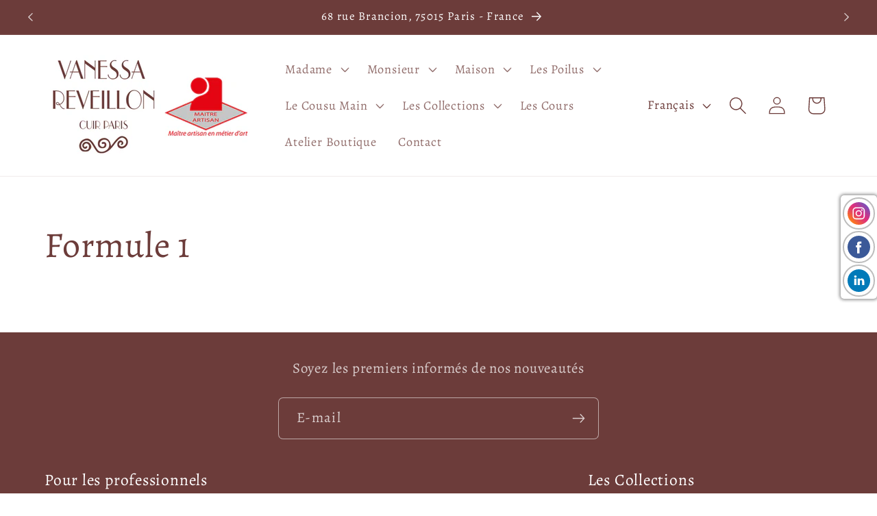

--- FILE ---
content_type: application/x-javascript; charset=utf-8
request_url: https://bundler.nice-team.net/app/shop/status/aafc79-4.myshopify.com.js?1769760608
body_size: -355
content:
var bundler_settings_updated='1769457839';